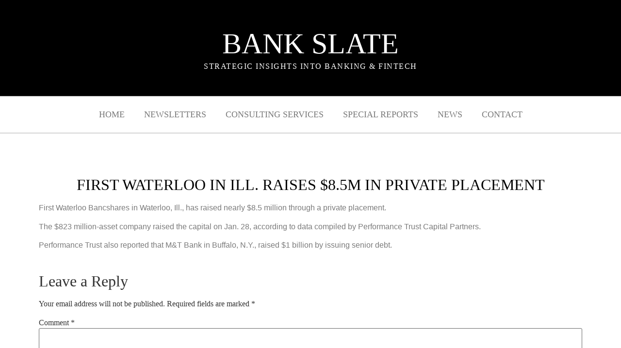

--- FILE ---
content_type: text/html; charset=UTF-8
request_url: https://www.thebankslate.com/2023/01/first-waterloo-in-ill-raises-8-5m-in-private-placement/
body_size: 9621
content:
<!doctype html>
<html lang="en">
<head>
	<meta charset="UTF-8">
	<meta name="viewport" content="width=device-width, initial-scale=1">
	<link rel="profile" href="https://gmpg.org/xfn/11">
	<title>First Waterloo in Ill. raises $8.5M in private placement &#8211; The Bank Slate</title>
<meta name='robots' content='max-image-preview:large' />
<link rel="alternate" type="application/rss+xml" title="The Bank Slate &raquo; Feed" href="https://www.thebankslate.com/feed/" />
<link rel="alternate" type="application/rss+xml" title="The Bank Slate &raquo; Comments Feed" href="https://www.thebankslate.com/comments/feed/" />
<link rel="alternate" type="application/rss+xml" title="The Bank Slate &raquo; First Waterloo in Ill. raises $8.5M in private placement Comments Feed" href="https://www.thebankslate.com/2023/01/first-waterloo-in-ill-raises-8-5m-in-private-placement/feed/" />
<script>
window._wpemojiSettings = {"baseUrl":"https:\/\/s.w.org\/images\/core\/emoji\/14.0.0\/72x72\/","ext":".png","svgUrl":"https:\/\/s.w.org\/images\/core\/emoji\/14.0.0\/svg\/","svgExt":".svg","source":{"concatemoji":"https:\/\/www.thebankslate.com\/wp-includes\/js\/wp-emoji-release.min.js?ver=6.2.8"}};
/*! This file is auto-generated */
!function(e,a,t){var n,r,o,i=a.createElement("canvas"),p=i.getContext&&i.getContext("2d");function s(e,t){p.clearRect(0,0,i.width,i.height),p.fillText(e,0,0);e=i.toDataURL();return p.clearRect(0,0,i.width,i.height),p.fillText(t,0,0),e===i.toDataURL()}function c(e){var t=a.createElement("script");t.src=e,t.defer=t.type="text/javascript",a.getElementsByTagName("head")[0].appendChild(t)}for(o=Array("flag","emoji"),t.supports={everything:!0,everythingExceptFlag:!0},r=0;r<o.length;r++)t.supports[o[r]]=function(e){if(p&&p.fillText)switch(p.textBaseline="top",p.font="600 32px Arial",e){case"flag":return s("\ud83c\udff3\ufe0f\u200d\u26a7\ufe0f","\ud83c\udff3\ufe0f\u200b\u26a7\ufe0f")?!1:!s("\ud83c\uddfa\ud83c\uddf3","\ud83c\uddfa\u200b\ud83c\uddf3")&&!s("\ud83c\udff4\udb40\udc67\udb40\udc62\udb40\udc65\udb40\udc6e\udb40\udc67\udb40\udc7f","\ud83c\udff4\u200b\udb40\udc67\u200b\udb40\udc62\u200b\udb40\udc65\u200b\udb40\udc6e\u200b\udb40\udc67\u200b\udb40\udc7f");case"emoji":return!s("\ud83e\udef1\ud83c\udffb\u200d\ud83e\udef2\ud83c\udfff","\ud83e\udef1\ud83c\udffb\u200b\ud83e\udef2\ud83c\udfff")}return!1}(o[r]),t.supports.everything=t.supports.everything&&t.supports[o[r]],"flag"!==o[r]&&(t.supports.everythingExceptFlag=t.supports.everythingExceptFlag&&t.supports[o[r]]);t.supports.everythingExceptFlag=t.supports.everythingExceptFlag&&!t.supports.flag,t.DOMReady=!1,t.readyCallback=function(){t.DOMReady=!0},t.supports.everything||(n=function(){t.readyCallback()},a.addEventListener?(a.addEventListener("DOMContentLoaded",n,!1),e.addEventListener("load",n,!1)):(e.attachEvent("onload",n),a.attachEvent("onreadystatechange",function(){"complete"===a.readyState&&t.readyCallback()})),(e=t.source||{}).concatemoji?c(e.concatemoji):e.wpemoji&&e.twemoji&&(c(e.twemoji),c(e.wpemoji)))}(window,document,window._wpemojiSettings);
</script>
<style>
img.wp-smiley,
img.emoji {
	display: inline !important;
	border: none !important;
	box-shadow: none !important;
	height: 1em !important;
	width: 1em !important;
	margin: 0 0.07em !important;
	vertical-align: -0.1em !important;
	background: none !important;
	padding: 0 !important;
}
</style>
	<link rel='stylesheet' id='upk-site-css' href='https://www.thebankslate.com/wp-content/plugins/ultimate-post-kit/assets/css/upk-site.css?ver=3.1.0' media='all' />
<link rel='stylesheet' id='wp-block-library-css' href='https://www.thebankslate.com/wp-includes/css/dist/block-library/style.min.css?ver=6.2.8' media='all' />
<link rel='stylesheet' id='convertkit-broadcasts-css' href='https://www.thebankslate.com/wp-content/plugins/convertkit/resources/frontend/css/broadcasts.css?ver=2.6.4' media='all' />
<link rel='stylesheet' id='convertkit-button-css' href='https://www.thebankslate.com/wp-content/plugins/convertkit/resources/frontend/css/button.css?ver=2.6.4' media='all' />
<link rel='stylesheet' id='convertkit-form-css' href='https://www.thebankslate.com/wp-content/plugins/convertkit/resources/frontend/css/form.css?ver=2.6.4' media='all' />
<link rel='stylesheet' id='classic-theme-styles-css' href='https://www.thebankslate.com/wp-includes/css/classic-themes.min.css?ver=6.2.8' media='all' />
<style id='global-styles-inline-css'>
body{--wp--preset--color--black: #000000;--wp--preset--color--cyan-bluish-gray: #abb8c3;--wp--preset--color--white: #ffffff;--wp--preset--color--pale-pink: #f78da7;--wp--preset--color--vivid-red: #cf2e2e;--wp--preset--color--luminous-vivid-orange: #ff6900;--wp--preset--color--luminous-vivid-amber: #fcb900;--wp--preset--color--light-green-cyan: #7bdcb5;--wp--preset--color--vivid-green-cyan: #00d084;--wp--preset--color--pale-cyan-blue: #8ed1fc;--wp--preset--color--vivid-cyan-blue: #0693e3;--wp--preset--color--vivid-purple: #9b51e0;--wp--preset--gradient--vivid-cyan-blue-to-vivid-purple: linear-gradient(135deg,rgba(6,147,227,1) 0%,rgb(155,81,224) 100%);--wp--preset--gradient--light-green-cyan-to-vivid-green-cyan: linear-gradient(135deg,rgb(122,220,180) 0%,rgb(0,208,130) 100%);--wp--preset--gradient--luminous-vivid-amber-to-luminous-vivid-orange: linear-gradient(135deg,rgba(252,185,0,1) 0%,rgba(255,105,0,1) 100%);--wp--preset--gradient--luminous-vivid-orange-to-vivid-red: linear-gradient(135deg,rgba(255,105,0,1) 0%,rgb(207,46,46) 100%);--wp--preset--gradient--very-light-gray-to-cyan-bluish-gray: linear-gradient(135deg,rgb(238,238,238) 0%,rgb(169,184,195) 100%);--wp--preset--gradient--cool-to-warm-spectrum: linear-gradient(135deg,rgb(74,234,220) 0%,rgb(151,120,209) 20%,rgb(207,42,186) 40%,rgb(238,44,130) 60%,rgb(251,105,98) 80%,rgb(254,248,76) 100%);--wp--preset--gradient--blush-light-purple: linear-gradient(135deg,rgb(255,206,236) 0%,rgb(152,150,240) 100%);--wp--preset--gradient--blush-bordeaux: linear-gradient(135deg,rgb(254,205,165) 0%,rgb(254,45,45) 50%,rgb(107,0,62) 100%);--wp--preset--gradient--luminous-dusk: linear-gradient(135deg,rgb(255,203,112) 0%,rgb(199,81,192) 50%,rgb(65,88,208) 100%);--wp--preset--gradient--pale-ocean: linear-gradient(135deg,rgb(255,245,203) 0%,rgb(182,227,212) 50%,rgb(51,167,181) 100%);--wp--preset--gradient--electric-grass: linear-gradient(135deg,rgb(202,248,128) 0%,rgb(113,206,126) 100%);--wp--preset--gradient--midnight: linear-gradient(135deg,rgb(2,3,129) 0%,rgb(40,116,252) 100%);--wp--preset--duotone--dark-grayscale: url('#wp-duotone-dark-grayscale');--wp--preset--duotone--grayscale: url('#wp-duotone-grayscale');--wp--preset--duotone--purple-yellow: url('#wp-duotone-purple-yellow');--wp--preset--duotone--blue-red: url('#wp-duotone-blue-red');--wp--preset--duotone--midnight: url('#wp-duotone-midnight');--wp--preset--duotone--magenta-yellow: url('#wp-duotone-magenta-yellow');--wp--preset--duotone--purple-green: url('#wp-duotone-purple-green');--wp--preset--duotone--blue-orange: url('#wp-duotone-blue-orange');--wp--preset--font-size--small: 13px;--wp--preset--font-size--medium: 20px;--wp--preset--font-size--large: 36px;--wp--preset--font-size--x-large: 42px;--wp--preset--spacing--20: 0.44rem;--wp--preset--spacing--30: 0.67rem;--wp--preset--spacing--40: 1rem;--wp--preset--spacing--50: 1.5rem;--wp--preset--spacing--60: 2.25rem;--wp--preset--spacing--70: 3.38rem;--wp--preset--spacing--80: 5.06rem;--wp--preset--shadow--natural: 6px 6px 9px rgba(0, 0, 0, 0.2);--wp--preset--shadow--deep: 12px 12px 50px rgba(0, 0, 0, 0.4);--wp--preset--shadow--sharp: 6px 6px 0px rgba(0, 0, 0, 0.2);--wp--preset--shadow--outlined: 6px 6px 0px -3px rgba(255, 255, 255, 1), 6px 6px rgba(0, 0, 0, 1);--wp--preset--shadow--crisp: 6px 6px 0px rgba(0, 0, 0, 1);}:where(.is-layout-flex){gap: 0.5em;}body .is-layout-flow > .alignleft{float: left;margin-inline-start: 0;margin-inline-end: 2em;}body .is-layout-flow > .alignright{float: right;margin-inline-start: 2em;margin-inline-end: 0;}body .is-layout-flow > .aligncenter{margin-left: auto !important;margin-right: auto !important;}body .is-layout-constrained > .alignleft{float: left;margin-inline-start: 0;margin-inline-end: 2em;}body .is-layout-constrained > .alignright{float: right;margin-inline-start: 2em;margin-inline-end: 0;}body .is-layout-constrained > .aligncenter{margin-left: auto !important;margin-right: auto !important;}body .is-layout-constrained > :where(:not(.alignleft):not(.alignright):not(.alignfull)){max-width: var(--wp--style--global--content-size);margin-left: auto !important;margin-right: auto !important;}body .is-layout-constrained > .alignwide{max-width: var(--wp--style--global--wide-size);}body .is-layout-flex{display: flex;}body .is-layout-flex{flex-wrap: wrap;align-items: center;}body .is-layout-flex > *{margin: 0;}:where(.wp-block-columns.is-layout-flex){gap: 2em;}.has-black-color{color: var(--wp--preset--color--black) !important;}.has-cyan-bluish-gray-color{color: var(--wp--preset--color--cyan-bluish-gray) !important;}.has-white-color{color: var(--wp--preset--color--white) !important;}.has-pale-pink-color{color: var(--wp--preset--color--pale-pink) !important;}.has-vivid-red-color{color: var(--wp--preset--color--vivid-red) !important;}.has-luminous-vivid-orange-color{color: var(--wp--preset--color--luminous-vivid-orange) !important;}.has-luminous-vivid-amber-color{color: var(--wp--preset--color--luminous-vivid-amber) !important;}.has-light-green-cyan-color{color: var(--wp--preset--color--light-green-cyan) !important;}.has-vivid-green-cyan-color{color: var(--wp--preset--color--vivid-green-cyan) !important;}.has-pale-cyan-blue-color{color: var(--wp--preset--color--pale-cyan-blue) !important;}.has-vivid-cyan-blue-color{color: var(--wp--preset--color--vivid-cyan-blue) !important;}.has-vivid-purple-color{color: var(--wp--preset--color--vivid-purple) !important;}.has-black-background-color{background-color: var(--wp--preset--color--black) !important;}.has-cyan-bluish-gray-background-color{background-color: var(--wp--preset--color--cyan-bluish-gray) !important;}.has-white-background-color{background-color: var(--wp--preset--color--white) !important;}.has-pale-pink-background-color{background-color: var(--wp--preset--color--pale-pink) !important;}.has-vivid-red-background-color{background-color: var(--wp--preset--color--vivid-red) !important;}.has-luminous-vivid-orange-background-color{background-color: var(--wp--preset--color--luminous-vivid-orange) !important;}.has-luminous-vivid-amber-background-color{background-color: var(--wp--preset--color--luminous-vivid-amber) !important;}.has-light-green-cyan-background-color{background-color: var(--wp--preset--color--light-green-cyan) !important;}.has-vivid-green-cyan-background-color{background-color: var(--wp--preset--color--vivid-green-cyan) !important;}.has-pale-cyan-blue-background-color{background-color: var(--wp--preset--color--pale-cyan-blue) !important;}.has-vivid-cyan-blue-background-color{background-color: var(--wp--preset--color--vivid-cyan-blue) !important;}.has-vivid-purple-background-color{background-color: var(--wp--preset--color--vivid-purple) !important;}.has-black-border-color{border-color: var(--wp--preset--color--black) !important;}.has-cyan-bluish-gray-border-color{border-color: var(--wp--preset--color--cyan-bluish-gray) !important;}.has-white-border-color{border-color: var(--wp--preset--color--white) !important;}.has-pale-pink-border-color{border-color: var(--wp--preset--color--pale-pink) !important;}.has-vivid-red-border-color{border-color: var(--wp--preset--color--vivid-red) !important;}.has-luminous-vivid-orange-border-color{border-color: var(--wp--preset--color--luminous-vivid-orange) !important;}.has-luminous-vivid-amber-border-color{border-color: var(--wp--preset--color--luminous-vivid-amber) !important;}.has-light-green-cyan-border-color{border-color: var(--wp--preset--color--light-green-cyan) !important;}.has-vivid-green-cyan-border-color{border-color: var(--wp--preset--color--vivid-green-cyan) !important;}.has-pale-cyan-blue-border-color{border-color: var(--wp--preset--color--pale-cyan-blue) !important;}.has-vivid-cyan-blue-border-color{border-color: var(--wp--preset--color--vivid-cyan-blue) !important;}.has-vivid-purple-border-color{border-color: var(--wp--preset--color--vivid-purple) !important;}.has-vivid-cyan-blue-to-vivid-purple-gradient-background{background: var(--wp--preset--gradient--vivid-cyan-blue-to-vivid-purple) !important;}.has-light-green-cyan-to-vivid-green-cyan-gradient-background{background: var(--wp--preset--gradient--light-green-cyan-to-vivid-green-cyan) !important;}.has-luminous-vivid-amber-to-luminous-vivid-orange-gradient-background{background: var(--wp--preset--gradient--luminous-vivid-amber-to-luminous-vivid-orange) !important;}.has-luminous-vivid-orange-to-vivid-red-gradient-background{background: var(--wp--preset--gradient--luminous-vivid-orange-to-vivid-red) !important;}.has-very-light-gray-to-cyan-bluish-gray-gradient-background{background: var(--wp--preset--gradient--very-light-gray-to-cyan-bluish-gray) !important;}.has-cool-to-warm-spectrum-gradient-background{background: var(--wp--preset--gradient--cool-to-warm-spectrum) !important;}.has-blush-light-purple-gradient-background{background: var(--wp--preset--gradient--blush-light-purple) !important;}.has-blush-bordeaux-gradient-background{background: var(--wp--preset--gradient--blush-bordeaux) !important;}.has-luminous-dusk-gradient-background{background: var(--wp--preset--gradient--luminous-dusk) !important;}.has-pale-ocean-gradient-background{background: var(--wp--preset--gradient--pale-ocean) !important;}.has-electric-grass-gradient-background{background: var(--wp--preset--gradient--electric-grass) !important;}.has-midnight-gradient-background{background: var(--wp--preset--gradient--midnight) !important;}.has-small-font-size{font-size: var(--wp--preset--font-size--small) !important;}.has-medium-font-size{font-size: var(--wp--preset--font-size--medium) !important;}.has-large-font-size{font-size: var(--wp--preset--font-size--large) !important;}.has-x-large-font-size{font-size: var(--wp--preset--font-size--x-large) !important;}
.wp-block-navigation a:where(:not(.wp-element-button)){color: inherit;}
:where(.wp-block-columns.is-layout-flex){gap: 2em;}
.wp-block-pullquote{font-size: 1.5em;line-height: 1.6;}
</style>
<link rel='stylesheet' id='dashicons-css' href='https://www.thebankslate.com/wp-includes/css/dashicons.min.css?ver=6.2.8' media='all' />
<link rel='stylesheet' id='everest-forms-general-css' href='https://www.thebankslate.com/wp-content/plugins/everest-forms/assets/css/everest-forms.css?ver=3.0.4.2' media='all' />
<link rel='stylesheet' id='jquery-intl-tel-input-css' href='https://www.thebankslate.com/wp-content/plugins/everest-forms/assets/css/intlTelInput.css?ver=3.0.4.2' media='all' />
<link rel='stylesheet' id='hello-elementor-css' href='https://www.thebankslate.com/wp-content/themes/hello-elementor/style.min.css?ver=3.1.1' media='all' />
<link rel='stylesheet' id='hello-elementor-theme-style-css' href='https://www.thebankslate.com/wp-content/themes/hello-elementor/theme.min.css?ver=3.1.1' media='all' />
<link rel='stylesheet' id='hello-elementor-header-footer-css' href='https://www.thebankslate.com/wp-content/themes/hello-elementor/header-footer.min.css?ver=3.1.1' media='all' />
<link rel='stylesheet' id='elementor-frontend-css' href='https://www.thebankslate.com/wp-content/plugins/Elementor%20FREE%20WordPress%20Page%20Builder-V3.4.7/assets/css/frontend.min.css?ver=3.4.7' media='all' />
<style id='elementor-frontend-inline-css'>
@font-face{font-family:eicons;src:url(https://www.thebankslate.com/wp-content/plugins/Elementor FREE WordPress Page Builder-V3.4.7/assets/lib/eicons/fonts/eicons.eot?5.10.0);src:url(https://www.thebankslate.com/wp-content/plugins/Elementor FREE WordPress Page Builder-V3.4.7/assets/lib/eicons/fonts/eicons.eot?5.10.0#iefix) format("embedded-opentype"),url(https://www.thebankslate.com/wp-content/plugins/Elementor FREE WordPress Page Builder-V3.4.7/assets/lib/eicons/fonts/eicons.woff2?5.10.0) format("woff2"),url(https://www.thebankslate.com/wp-content/plugins/Elementor FREE WordPress Page Builder-V3.4.7/assets/lib/eicons/fonts/eicons.woff?5.10.0) format("woff"),url(https://www.thebankslate.com/wp-content/plugins/Elementor FREE WordPress Page Builder-V3.4.7/assets/lib/eicons/fonts/eicons.ttf?5.10.0) format("truetype"),url(https://www.thebankslate.com/wp-content/plugins/Elementor FREE WordPress Page Builder-V3.4.7/assets/lib/eicons/fonts/eicons.svg?5.10.0#eicon) format("svg");font-weight:400;font-style:normal}
</style>
<link rel='stylesheet' id='elementor-post-5-css' href='https://www.thebankslate.com/wp-content/uploads/elementor/css/post-5.css?ver=1671072398' media='all' />
<link rel='stylesheet' id='elementor-icons-css' href='https://www.thebankslate.com/wp-content/plugins/Elementor%20FREE%20WordPress%20Page%20Builder-V3.4.7/assets/lib/eicons/css/elementor-icons.min.css?ver=5.13.0' media='all' />
<link rel='stylesheet' id='elementor-pro-css' href='https://www.thebankslate.com/wp-content/plugins/Elementor%20PRO%20WordPress%20Page%20Builder%20+%20Pro%20Templates-V3.5.1/assets/css/frontend.min.css?ver=3.5.1' media='all' />
<link rel='stylesheet' id='elementor-global-css' href='https://www.thebankslate.com/wp-content/uploads/elementor/css/global.css?ver=1671072398' media='all' />
<link rel='stylesheet' id='elementor-post-30-css' href='https://www.thebankslate.com/wp-content/uploads/elementor/css/post-30.css?ver=1746816531' media='all' />
<link rel='stylesheet' id='elementor-post-54-css' href='https://www.thebankslate.com/wp-content/uploads/elementor/css/post-54.css?ver=1741095549' media='all' />
<link rel='stylesheet' id='elementor-post-111-css' href='https://www.thebankslate.com/wp-content/uploads/elementor/css/post-111.css?ver=1671072398' media='all' />
<link rel='stylesheet' id='google-fonts-1-css' href='https://fonts.googleapis.com/css?family=Roboto+Slab%3A100%2C100italic%2C200%2C200italic%2C300%2C300italic%2C400%2C400italic%2C500%2C500italic%2C600%2C600italic%2C700%2C700italic%2C800%2C800italic%2C900%2C900italic&#038;display=auto&#038;ver=6.2.8' media='all' />
<link rel='stylesheet' id='elementor-icons-shared-0-css' href='https://www.thebankslate.com/wp-content/plugins/Elementor%20FREE%20WordPress%20Page%20Builder-V3.4.7/assets/lib/font-awesome/css/fontawesome.min.css?ver=5.15.3' media='all' />
<link rel='stylesheet' id='elementor-icons-fa-solid-css' href='https://www.thebankslate.com/wp-content/plugins/Elementor%20FREE%20WordPress%20Page%20Builder-V3.4.7/assets/lib/font-awesome/css/solid.min.css?ver=5.15.3' media='all' />
<link rel='stylesheet' id='elementor-icons-fa-brands-css' href='https://www.thebankslate.com/wp-content/plugins/Elementor%20FREE%20WordPress%20Page%20Builder-V3.4.7/assets/lib/font-awesome/css/brands.min.css?ver=5.15.3' media='all' />
<link rel="https://api.w.org/" href="https://www.thebankslate.com/wp-json/" /><link rel="alternate" type="application/json" href="https://www.thebankslate.com/wp-json/wp/v2/posts/2904" /><link rel="EditURI" type="application/rsd+xml" title="RSD" href="https://www.thebankslate.com/xmlrpc.php?rsd" />
<link rel="wlwmanifest" type="application/wlwmanifest+xml" href="https://www.thebankslate.com/wp-includes/wlwmanifest.xml" />
<meta name="generator" content="WordPress 6.2.8" />
<meta name="generator" content="Everest Forms 3.0.4.2" />
<link rel="canonical" href="https://www.thebankslate.com/2023/01/first-waterloo-in-ill-raises-8-5m-in-private-placement/" />
<link rel='shortlink' href='https://www.thebankslate.com/?p=2904' />
<link rel="alternate" type="application/json+oembed" href="https://www.thebankslate.com/wp-json/oembed/1.0/embed?url=https%3A%2F%2Fwww.thebankslate.com%2F2023%2F01%2Ffirst-waterloo-in-ill-raises-8-5m-in-private-placement%2F" />
<link rel="alternate" type="text/xml+oembed" href="https://www.thebankslate.com/wp-json/oembed/1.0/embed?url=https%3A%2F%2Fwww.thebankslate.com%2F2023%2F01%2Ffirst-waterloo-in-ill-raises-8-5m-in-private-placement%2F&#038;format=xml" />
<script id="mcjs">!function(c,h,i,m,p){m=c.createElement(h),p=c.getElementsByTagName(h)[0],m.async=1,m.src=i,p.parentNode.insertBefore(m,p)}(document,"script","https://chimpstatic.com/mcjs-connected/js/users/9f0c67d5b7487d6fdc28baac3/413ca77844406984a82febe1b.js");</script>
<!-- Analytics by WP Statistics v14.11.2 - https://wp-statistics.com -->
<link rel="icon" href="https://www.thebankslate.com/wp-content/uploads/2022/09/cropped-favicon-32x32.png" sizes="32x32" />
<link rel="icon" href="https://www.thebankslate.com/wp-content/uploads/2022/09/cropped-favicon-192x192.png" sizes="192x192" />
<link rel="apple-touch-icon" href="https://www.thebankslate.com/wp-content/uploads/2022/09/cropped-favicon-180x180.png" />
<meta name="msapplication-TileImage" content="https://www.thebankslate.com/wp-content/uploads/2022/09/cropped-favicon-270x270.png" />
		<style id="wp-custom-css">
			body{
	font-family: Times New Roman;
}
.upk-img-wrap, .upk-image-wrap{
display:none !important;}
.upk-item{
	border-bottom: 1px solid #ddd !important;
}
.elementor .elementor-element-c056e21 a, .elementor .elementor-element-72a804b a{
	color: white; 
} 
.elementor .elementor-element-c056e21 a:hover, .elementor .elementor-element-72a804b a:hover{
	color: #464646;
}
.elementor-28 .elementor-element.elementor-element-ff4aa81 {
    
	z-index: 9;
}
.elementor-popup-modal .elementor {

    padding: 50px 50px 30px;
}		</style>
		</head>
<body class="post-template-default single single-post postid-2904 single-format-standard wp-custom-logo everest-forms-no-js elementor-default elementor-template-full-width elementor-kit-5 elementor-page-111">

<svg xmlns="http://www.w3.org/2000/svg" viewBox="0 0 0 0" width="0" height="0" focusable="false" role="none" style="visibility: hidden; position: absolute; left: -9999px; overflow: hidden;" ><defs><filter id="wp-duotone-dark-grayscale"><feColorMatrix color-interpolation-filters="sRGB" type="matrix" values=" .299 .587 .114 0 0 .299 .587 .114 0 0 .299 .587 .114 0 0 .299 .587 .114 0 0 " /><feComponentTransfer color-interpolation-filters="sRGB" ><feFuncR type="table" tableValues="0 0.49803921568627" /><feFuncG type="table" tableValues="0 0.49803921568627" /><feFuncB type="table" tableValues="0 0.49803921568627" /><feFuncA type="table" tableValues="1 1" /></feComponentTransfer><feComposite in2="SourceGraphic" operator="in" /></filter></defs></svg><svg xmlns="http://www.w3.org/2000/svg" viewBox="0 0 0 0" width="0" height="0" focusable="false" role="none" style="visibility: hidden; position: absolute; left: -9999px; overflow: hidden;" ><defs><filter id="wp-duotone-grayscale"><feColorMatrix color-interpolation-filters="sRGB" type="matrix" values=" .299 .587 .114 0 0 .299 .587 .114 0 0 .299 .587 .114 0 0 .299 .587 .114 0 0 " /><feComponentTransfer color-interpolation-filters="sRGB" ><feFuncR type="table" tableValues="0 1" /><feFuncG type="table" tableValues="0 1" /><feFuncB type="table" tableValues="0 1" /><feFuncA type="table" tableValues="1 1" /></feComponentTransfer><feComposite in2="SourceGraphic" operator="in" /></filter></defs></svg><svg xmlns="http://www.w3.org/2000/svg" viewBox="0 0 0 0" width="0" height="0" focusable="false" role="none" style="visibility: hidden; position: absolute; left: -9999px; overflow: hidden;" ><defs><filter id="wp-duotone-purple-yellow"><feColorMatrix color-interpolation-filters="sRGB" type="matrix" values=" .299 .587 .114 0 0 .299 .587 .114 0 0 .299 .587 .114 0 0 .299 .587 .114 0 0 " /><feComponentTransfer color-interpolation-filters="sRGB" ><feFuncR type="table" tableValues="0.54901960784314 0.98823529411765" /><feFuncG type="table" tableValues="0 1" /><feFuncB type="table" tableValues="0.71764705882353 0.25490196078431" /><feFuncA type="table" tableValues="1 1" /></feComponentTransfer><feComposite in2="SourceGraphic" operator="in" /></filter></defs></svg><svg xmlns="http://www.w3.org/2000/svg" viewBox="0 0 0 0" width="0" height="0" focusable="false" role="none" style="visibility: hidden; position: absolute; left: -9999px; overflow: hidden;" ><defs><filter id="wp-duotone-blue-red"><feColorMatrix color-interpolation-filters="sRGB" type="matrix" values=" .299 .587 .114 0 0 .299 .587 .114 0 0 .299 .587 .114 0 0 .299 .587 .114 0 0 " /><feComponentTransfer color-interpolation-filters="sRGB" ><feFuncR type="table" tableValues="0 1" /><feFuncG type="table" tableValues="0 0.27843137254902" /><feFuncB type="table" tableValues="0.5921568627451 0.27843137254902" /><feFuncA type="table" tableValues="1 1" /></feComponentTransfer><feComposite in2="SourceGraphic" operator="in" /></filter></defs></svg><svg xmlns="http://www.w3.org/2000/svg" viewBox="0 0 0 0" width="0" height="0" focusable="false" role="none" style="visibility: hidden; position: absolute; left: -9999px; overflow: hidden;" ><defs><filter id="wp-duotone-midnight"><feColorMatrix color-interpolation-filters="sRGB" type="matrix" values=" .299 .587 .114 0 0 .299 .587 .114 0 0 .299 .587 .114 0 0 .299 .587 .114 0 0 " /><feComponentTransfer color-interpolation-filters="sRGB" ><feFuncR type="table" tableValues="0 0" /><feFuncG type="table" tableValues="0 0.64705882352941" /><feFuncB type="table" tableValues="0 1" /><feFuncA type="table" tableValues="1 1" /></feComponentTransfer><feComposite in2="SourceGraphic" operator="in" /></filter></defs></svg><svg xmlns="http://www.w3.org/2000/svg" viewBox="0 0 0 0" width="0" height="0" focusable="false" role="none" style="visibility: hidden; position: absolute; left: -9999px; overflow: hidden;" ><defs><filter id="wp-duotone-magenta-yellow"><feColorMatrix color-interpolation-filters="sRGB" type="matrix" values=" .299 .587 .114 0 0 .299 .587 .114 0 0 .299 .587 .114 0 0 .299 .587 .114 0 0 " /><feComponentTransfer color-interpolation-filters="sRGB" ><feFuncR type="table" tableValues="0.78039215686275 1" /><feFuncG type="table" tableValues="0 0.94901960784314" /><feFuncB type="table" tableValues="0.35294117647059 0.47058823529412" /><feFuncA type="table" tableValues="1 1" /></feComponentTransfer><feComposite in2="SourceGraphic" operator="in" /></filter></defs></svg><svg xmlns="http://www.w3.org/2000/svg" viewBox="0 0 0 0" width="0" height="0" focusable="false" role="none" style="visibility: hidden; position: absolute; left: -9999px; overflow: hidden;" ><defs><filter id="wp-duotone-purple-green"><feColorMatrix color-interpolation-filters="sRGB" type="matrix" values=" .299 .587 .114 0 0 .299 .587 .114 0 0 .299 .587 .114 0 0 .299 .587 .114 0 0 " /><feComponentTransfer color-interpolation-filters="sRGB" ><feFuncR type="table" tableValues="0.65098039215686 0.40392156862745" /><feFuncG type="table" tableValues="0 1" /><feFuncB type="table" tableValues="0.44705882352941 0.4" /><feFuncA type="table" tableValues="1 1" /></feComponentTransfer><feComposite in2="SourceGraphic" operator="in" /></filter></defs></svg><svg xmlns="http://www.w3.org/2000/svg" viewBox="0 0 0 0" width="0" height="0" focusable="false" role="none" style="visibility: hidden; position: absolute; left: -9999px; overflow: hidden;" ><defs><filter id="wp-duotone-blue-orange"><feColorMatrix color-interpolation-filters="sRGB" type="matrix" values=" .299 .587 .114 0 0 .299 .587 .114 0 0 .299 .587 .114 0 0 .299 .587 .114 0 0 " /><feComponentTransfer color-interpolation-filters="sRGB" ><feFuncR type="table" tableValues="0.098039215686275 1" /><feFuncG type="table" tableValues="0 0.66274509803922" /><feFuncB type="table" tableValues="0.84705882352941 0.41960784313725" /><feFuncA type="table" tableValues="1 1" /></feComponentTransfer><feComposite in2="SourceGraphic" operator="in" /></filter></defs></svg>
<a class="skip-link screen-reader-text" href="#content">Skip to content</a>

		<div data-elementor-type="header" data-elementor-id="30" class="elementor elementor-30 elementor-location-header" data-elementor-settings="[]">
		<div class="elementor-section-wrap">
					<section class="elementor-section elementor-top-section elementor-element elementor-element-7aa89721 elementor-section-full_width elementor-section-height-default elementor-section-height-default" data-id="7aa89721" data-element_type="section" data-settings="{&quot;background_background&quot;:&quot;classic&quot;}">
						<div class="elementor-container elementor-column-gap-no">
					<div class="elementor-column elementor-col-100 elementor-top-column elementor-element elementor-element-61a733b3" data-id="61a733b3" data-element_type="column">
			<div class="elementor-widget-wrap elementor-element-populated">
								<div class="elementor-element elementor-element-79801e00 elementor-widget elementor-widget-heading" data-id="79801e00" data-element_type="widget" data-widget_type="heading.default">
				<div class="elementor-widget-container">
			<h2 class="elementor-heading-title elementor-size-default"><a href="https://www.thebankslate.com">Bank Slate</a></h2>		</div>
				</div>
				<div class="elementor-element elementor-element-4da5e1a3 elementor-widget elementor-widget-text-editor" data-id="4da5e1a3" data-element_type="widget" data-widget_type="text-editor.default">
				<div class="elementor-widget-container">
							<p>Strategic Insights into Banking &amp; Fintech</p>						</div>
				</div>
					</div>
		</div>
							</div>
		</section>
				<section class="elementor-section elementor-top-section elementor-element elementor-element-5ce822a7 elementor-section-boxed elementor-section-height-default elementor-section-height-default" data-id="5ce822a7" data-element_type="section">
						<div class="elementor-container elementor-column-gap-default">
					<div class="elementor-column elementor-col-100 elementor-top-column elementor-element elementor-element-1a21e0e2" data-id="1a21e0e2" data-element_type="column">
			<div class="elementor-widget-wrap elementor-element-populated">
								<div class="elementor-element elementor-element-73000c25 elementor-nav-menu__align-center elementor-nav-menu--dropdown-tablet elementor-nav-menu__text-align-aside elementor-nav-menu--toggle elementor-nav-menu--burger elementor-widget elementor-widget-nav-menu" data-id="73000c25" data-element_type="widget" data-settings="{&quot;layout&quot;:&quot;horizontal&quot;,&quot;submenu_icon&quot;:{&quot;value&quot;:&quot;&lt;i class=\&quot;fas fa-caret-down\&quot;&gt;&lt;\/i&gt;&quot;,&quot;library&quot;:&quot;fa-solid&quot;},&quot;toggle&quot;:&quot;burger&quot;}" data-widget_type="nav-menu.default">
				<div class="elementor-widget-container">
						<nav migration_allowed="1" migrated="0" role="navigation" class="elementor-nav-menu--main elementor-nav-menu__container elementor-nav-menu--layout-horizontal e--pointer-none">
				<ul id="menu-1-73000c25" class="elementor-nav-menu"><li class="menu-item menu-item-type-post_type menu-item-object-page menu-item-home menu-item-7848"><a href="https://www.thebankslate.com/" class="elementor-item">Home</a></li>
<li class="menu-item menu-item-type-post_type menu-item-object-page menu-item-49"><a href="https://www.thebankslate.com/newsletters/" class="elementor-item">Newsletters</a></li>
<li class="menu-item menu-item-type-post_type menu-item-object-page menu-item-48"><a href="https://www.thebankslate.com/consulting/" class="elementor-item">Consulting Services</a></li>
<li class="menu-item menu-item-type-post_type menu-item-object-page menu-item-1917"><a href="https://www.thebankslate.com/donate/" class="elementor-item">Special Reports</a></li>
<li class="menu-item menu-item-type-post_type menu-item-object-page menu-item-7844"><a href="https://www.thebankslate.com/blog/" class="elementor-item">News</a></li>
<li class="menu-item menu-item-type-post_type menu-item-object-page menu-item-47"><a href="https://www.thebankslate.com/contact/" class="elementor-item">Contact</a></li>
</ul>			</nav>
					<div class="elementor-menu-toggle" role="button" tabindex="0" aria-label="Menu Toggle" aria-expanded="false">
			<i aria-hidden="true" role="presentation" class="eicon-menu-bar"></i>			<span class="elementor-screen-only">Menu</span>
		</div>
			<nav class="elementor-nav-menu--dropdown elementor-nav-menu__container" role="navigation" aria-hidden="true">
				<ul id="menu-2-73000c25" class="elementor-nav-menu"><li class="menu-item menu-item-type-post_type menu-item-object-page menu-item-home menu-item-7848"><a href="https://www.thebankslate.com/" class="elementor-item" tabindex="-1">Home</a></li>
<li class="menu-item menu-item-type-post_type menu-item-object-page menu-item-49"><a href="https://www.thebankslate.com/newsletters/" class="elementor-item" tabindex="-1">Newsletters</a></li>
<li class="menu-item menu-item-type-post_type menu-item-object-page menu-item-48"><a href="https://www.thebankslate.com/consulting/" class="elementor-item" tabindex="-1">Consulting Services</a></li>
<li class="menu-item menu-item-type-post_type menu-item-object-page menu-item-1917"><a href="https://www.thebankslate.com/donate/" class="elementor-item" tabindex="-1">Special Reports</a></li>
<li class="menu-item menu-item-type-post_type menu-item-object-page menu-item-7844"><a href="https://www.thebankslate.com/blog/" class="elementor-item" tabindex="-1">News</a></li>
<li class="menu-item menu-item-type-post_type menu-item-object-page menu-item-47"><a href="https://www.thebankslate.com/contact/" class="elementor-item" tabindex="-1">Contact</a></li>
</ul>			</nav>
				</div>
				</div>
					</div>
		</div>
							</div>
		</section>
				</div>
		</div>
				<div data-elementor-type="single-post" data-elementor-id="111" class="elementor elementor-111 elementor-location-single post-2904 post type-post status-publish format-standard hentry category-uncategorized" data-elementor-settings="[]">
		<div class="elementor-section-wrap">
					<section class="elementor-section elementor-top-section elementor-element elementor-element-1bc76af elementor-section-boxed elementor-section-height-default elementor-section-height-default" data-id="1bc76af" data-element_type="section">
						<div class="elementor-container elementor-column-gap-default">
					<div class="elementor-column elementor-col-100 elementor-top-column elementor-element elementor-element-08ab802" data-id="08ab802" data-element_type="column">
			<div class="elementor-widget-wrap elementor-element-populated">
								<div class="elementor-element elementor-element-26e068b elementor-widget elementor-widget-theme-post-title elementor-page-title elementor-widget-heading" data-id="26e068b" data-element_type="widget" data-widget_type="theme-post-title.default">
				<div class="elementor-widget-container">
			<h1 class="elementor-heading-title elementor-size-default">First Waterloo in Ill. raises $8.5M in private placement</h1>		</div>
				</div>
				<div class="elementor-element elementor-element-9d8c5d4 elementor-widget elementor-widget-theme-post-content" data-id="9d8c5d4" data-element_type="widget" data-widget_type="theme-post-content.default">
				<div class="elementor-widget-container">
			<p><span style="font-family: 'Verdana',sans-serif;">First Waterloo Bancshares in Waterloo, Ill., has raised nearly $8.5 million through a private placement.</span></p>
<p><span style="font-family: 'Verdana',sans-serif;">The $823 million-asset company raised the capital on Jan. 28, according to data compiled by Performance Trust Capital Partners.</span></p>
<p><span style="font-family: 'Verdana',sans-serif;">Performance Trust also reported that M&amp;T Bank in Buffalo, N.Y., raised $1 billion by issuing senior debt.</span></p>
		</div>
				</div>
				<div class="elementor-element elementor-element-3898228 elementor-widget elementor-widget-post-comments" data-id="3898228" data-element_type="widget" data-widget_type="post-comments.theme_comments">
				<div class="elementor-widget-container">
			<section id="comments" class="comments-area">

	
		<div id="respond" class="comment-respond">
		<h2 id="reply-title" class="comment-reply-title">Leave a Reply <small><a rel="nofollow" id="cancel-comment-reply-link" href="/2023/01/first-waterloo-in-ill-raises-8-5m-in-private-placement/#respond" style="display:none;">Cancel reply</a></small></h2><form action="https://www.thebankslate.com/wp-comments-post.php" method="post" id="commentform" class="comment-form" novalidate><p class="comment-notes"><span id="email-notes">Your email address will not be published.</span> <span class="required-field-message">Required fields are marked <span class="required">*</span></span></p><p class="comment-form-comment"><label for="comment">Comment <span class="required">*</span></label> <textarea id="comment" name="comment" cols="45" rows="8" maxlength="65525" required></textarea></p><p class="comment-form-author"><label for="author">Name <span class="required">*</span></label> <input id="author" name="author" type="text" value="" size="30" maxlength="245" autocomplete="name" required /></p>
<p class="comment-form-email"><label for="email">Email <span class="required">*</span></label> <input id="email" name="email" type="email" value="" size="30" maxlength="100" aria-describedby="email-notes" autocomplete="email" required /></p>
<p class="comment-form-url"><label for="url">Website</label> <input id="url" name="url" type="url" value="" size="30" maxlength="200" autocomplete="url" /></p>
<p class="comment-form-cookies-consent"><input id="wp-comment-cookies-consent" name="wp-comment-cookies-consent" type="checkbox" value="yes" /> <label for="wp-comment-cookies-consent">Save my name, email, and website in this browser for the next time I comment.</label></p>
<p class="form-submit"><input name="submit" type="submit" id="submit" class="submit" value="Post Comment" /> <input type='hidden' name='comment_post_ID' value='2904' id='comment_post_ID' />
<input type='hidden' name='comment_parent' id='comment_parent' value='0' />
</p></form>	</div><!-- #respond -->
	
</section>
		</div>
				</div>
				<div class="elementor-element elementor-element-33ab578 elementor-post-navigation-borders-yes elementor-widget elementor-widget-post-navigation" data-id="33ab578" data-element_type="widget" data-widget_type="post-navigation.default">
				<div class="elementor-widget-container">
					<div class="elementor-post-navigation">
			<div class="elementor-post-navigation__prev elementor-post-navigation__link">
				<a href="https://www.thebankslate.com/2023/01/provident-in-mass-slashes-size-of-crypto-loan-book/" rel="prev"><span class="post-navigation__arrow-wrapper post-navigation__arrow-prev"><i class="fa fa-angle-left" aria-hidden="true"></i><span class="elementor-screen-only">Prev</span></span><span class="elementor-post-navigation__link__prev"><span class="post-navigation__prev--label">Previous</span><span class="post-navigation__prev--title">Provident in Mass. slashes size of crypto loan book</span></span></a>			</div>
							<div class="elementor-post-navigation__separator-wrapper">
					<div class="elementor-post-navigation__separator"></div>
				</div>
						<div class="elementor-post-navigation__next elementor-post-navigation__link">
				<a href="https://www.thebankslate.com/2023/02/cfpb-proposes-rule-to-limit-credit-card-late-fees/" rel="next"><span class="elementor-post-navigation__link__next"><span class="post-navigation__next--label">Next</span><span class="post-navigation__next--title">CFPB proposal would lower cap for credit card late fees</span></span><span class="post-navigation__arrow-wrapper post-navigation__arrow-next"><i class="fa fa-angle-right" aria-hidden="true"></i><span class="elementor-screen-only">Next</span></span></a>			</div>
		</div>
				</div>
				</div>
					</div>
		</div>
							</div>
		</section>
				</div>
		</div>
				<div data-elementor-type="footer" data-elementor-id="54" class="elementor elementor-54 elementor-location-footer" data-elementor-settings="[]">
		<div class="elementor-section-wrap">
					<section class="elementor-section elementor-top-section elementor-element elementor-element-d2a47f7 elementor-section-full_width elementor-section-height-default elementor-section-height-default" data-id="d2a47f7" data-element_type="section" data-settings="{&quot;background_background&quot;:&quot;classic&quot;}">
						<div class="elementor-container elementor-column-gap-no">
					<div class="elementor-column elementor-col-100 elementor-top-column elementor-element elementor-element-6d9a836" data-id="6d9a836" data-element_type="column">
			<div class="elementor-widget-wrap elementor-element-populated">
								<section class="elementor-section elementor-inner-section elementor-element elementor-element-7e52a51 elementor-section-boxed elementor-section-height-default elementor-section-height-default" data-id="7e52a51" data-element_type="section">
						<div class="elementor-container elementor-column-gap-default">
					<div class="elementor-column elementor-col-33 elementor-inner-column elementor-element elementor-element-cc36e47" data-id="cc36e47" data-element_type="column">
			<div class="elementor-widget-wrap elementor-element-populated">
								<div class="elementor-element elementor-element-f04ff00 elementor-widget elementor-widget-heading" data-id="f04ff00" data-element_type="widget" data-widget_type="heading.default">
				<div class="elementor-widget-container">
			<h2 class="elementor-heading-title elementor-size-default">The Bank Slate</h2>		</div>
				</div>
				<div class="elementor-element elementor-element-6d3a7ad elementor-widget elementor-widget-heading" data-id="6d3a7ad" data-element_type="widget" data-widget_type="heading.default">
				<div class="elementor-widget-container">
			<h2 class="elementor-heading-title elementor-size-default">INSIGHTS INTO THE BANKING INDUSTRY</h2>		</div>
				</div>
				<div class="elementor-element elementor-element-0bf9554 elementor-shape-circle elementor-grid-0 e-grid-align-center elementor-widget elementor-widget-social-icons" data-id="0bf9554" data-element_type="widget" data-widget_type="social-icons.default">
				<div class="elementor-widget-container">
					<div class="elementor-social-icons-wrapper elementor-grid">
							<span class="elementor-grid-item">
					<a class="elementor-icon elementor-social-icon elementor-social-icon-linkedin elementor-repeater-item-8c9e2d9" href="https://www.linkedin.com/in/pauldavismba/" target="_blank">
						<span class="elementor-screen-only">Linkedin</span>
						<i class="fab fa-linkedin"></i>					</a>
				</span>
							<span class="elementor-grid-item">
					<a class="elementor-icon elementor-social-icon elementor-social-icon-twitter elementor-repeater-item-08f44a9" href="https://twitter.com/bankmergers" target="_blank">
						<span class="elementor-screen-only">Twitter</span>
						<i class="fab fa-twitter"></i>					</a>
				</span>
							<span class="elementor-grid-item">
					<a class="elementor-icon elementor-social-icon elementor-social-icon-facebook elementor-repeater-item-4bf495f" target="_blank">
						<span class="elementor-screen-only">Facebook</span>
						<i class="fab fa-facebook"></i>					</a>
				</span>
					</div>
				</div>
				</div>
					</div>
		</div>
				<div class="elementor-column elementor-col-33 elementor-inner-column elementor-element elementor-element-de9f356" data-id="de9f356" data-element_type="column">
			<div class="elementor-widget-wrap elementor-element-populated">
								<div class="elementor-element elementor-element-52b2e98 elementor-widget elementor-widget-heading" data-id="52b2e98" data-element_type="widget" data-widget_type="heading.default">
				<div class="elementor-widget-container">
			<h2 class="elementor-heading-title elementor-size-default">About the author</h2>		</div>
				</div>
				<div class="elementor-element elementor-element-7ee20de elementor-widget elementor-widget-heading" data-id="7ee20de" data-element_type="widget" data-widget_type="heading.default">
				<div class="elementor-widget-container">
			<h2 class="elementor-heading-title elementor-size-default">Paul Davis has 20+ years of experience following the banking industry. He is currently director of market intelligence at SRM, an advisory firm that operates in North America and Europe.</h2>		</div>
				</div>
					</div>
		</div>
				<div class="elementor-column elementor-col-33 elementor-inner-column elementor-element elementor-element-8541775" data-id="8541775" data-element_type="column">
			<div class="elementor-widget-wrap elementor-element-populated">
								<div class="elementor-element elementor-element-580a40c elementor-widget elementor-widget-heading" data-id="580a40c" data-element_type="widget" data-widget_type="heading.default">
				<div class="elementor-widget-container">
			<h2 class="elementor-heading-title elementor-size-default">Quick Links</h2>		</div>
				</div>
				<div class="elementor-element elementor-element-f12da25 elementor-nav-menu__align-center elementor-nav-menu--dropdown-tablet elementor-nav-menu__text-align-aside elementor-nav-menu--toggle elementor-nav-menu--burger elementor-widget elementor-widget-nav-menu" data-id="f12da25" data-element_type="widget" data-settings="{&quot;layout&quot;:&quot;vertical&quot;,&quot;submenu_icon&quot;:{&quot;value&quot;:&quot;&lt;i class=\&quot;fas fa-caret-down\&quot;&gt;&lt;\/i&gt;&quot;,&quot;library&quot;:&quot;fa-solid&quot;},&quot;toggle&quot;:&quot;burger&quot;}" data-widget_type="nav-menu.default">
				<div class="elementor-widget-container">
						<nav migration_allowed="1" migrated="0" role="navigation" class="elementor-nav-menu--main elementor-nav-menu__container elementor-nav-menu--layout-vertical e--pointer-underline e--animation-fade">
				<ul id="menu-1-f12da25" class="elementor-nav-menu sm-vertical"><li class="menu-item menu-item-type-post_type menu-item-object-page menu-item-home menu-item-7848"><a href="https://www.thebankslate.com/" class="elementor-item">Home</a></li>
<li class="menu-item menu-item-type-post_type menu-item-object-page menu-item-49"><a href="https://www.thebankslate.com/newsletters/" class="elementor-item">Newsletters</a></li>
<li class="menu-item menu-item-type-post_type menu-item-object-page menu-item-48"><a href="https://www.thebankslate.com/consulting/" class="elementor-item">Consulting Services</a></li>
<li class="menu-item menu-item-type-post_type menu-item-object-page menu-item-1917"><a href="https://www.thebankslate.com/donate/" class="elementor-item">Special Reports</a></li>
<li class="menu-item menu-item-type-post_type menu-item-object-page menu-item-7844"><a href="https://www.thebankslate.com/blog/" class="elementor-item">News</a></li>
<li class="menu-item menu-item-type-post_type menu-item-object-page menu-item-47"><a href="https://www.thebankslate.com/contact/" class="elementor-item">Contact</a></li>
</ul>			</nav>
					<div class="elementor-menu-toggle" role="button" tabindex="0" aria-label="Menu Toggle" aria-expanded="false">
			<i aria-hidden="true" role="presentation" class="eicon-menu-bar"></i>			<span class="elementor-screen-only">Menu</span>
		</div>
			<nav class="elementor-nav-menu--dropdown elementor-nav-menu__container" role="navigation" aria-hidden="true">
				<ul id="menu-2-f12da25" class="elementor-nav-menu sm-vertical"><li class="menu-item menu-item-type-post_type menu-item-object-page menu-item-home menu-item-7848"><a href="https://www.thebankslate.com/" class="elementor-item" tabindex="-1">Home</a></li>
<li class="menu-item menu-item-type-post_type menu-item-object-page menu-item-49"><a href="https://www.thebankslate.com/newsletters/" class="elementor-item" tabindex="-1">Newsletters</a></li>
<li class="menu-item menu-item-type-post_type menu-item-object-page menu-item-48"><a href="https://www.thebankslate.com/consulting/" class="elementor-item" tabindex="-1">Consulting Services</a></li>
<li class="menu-item menu-item-type-post_type menu-item-object-page menu-item-1917"><a href="https://www.thebankslate.com/donate/" class="elementor-item" tabindex="-1">Special Reports</a></li>
<li class="menu-item menu-item-type-post_type menu-item-object-page menu-item-7844"><a href="https://www.thebankslate.com/blog/" class="elementor-item" tabindex="-1">News</a></li>
<li class="menu-item menu-item-type-post_type menu-item-object-page menu-item-47"><a href="https://www.thebankslate.com/contact/" class="elementor-item" tabindex="-1">Contact</a></li>
</ul>			</nav>
				</div>
				</div>
					</div>
		</div>
							</div>
		</section>
					</div>
		</div>
							</div>
		</section>
				<section class="elementor-section elementor-top-section elementor-element elementor-element-f97a1ee elementor-section-full_width elementor-section-height-default elementor-section-height-default" data-id="f97a1ee" data-element_type="section" data-settings="{&quot;background_background&quot;:&quot;classic&quot;}">
						<div class="elementor-container elementor-column-gap-no">
					<div class="elementor-column elementor-col-100 elementor-top-column elementor-element elementor-element-59c5f1a" data-id="59c5f1a" data-element_type="column">
			<div class="elementor-widget-wrap elementor-element-populated">
								<section class="elementor-section elementor-inner-section elementor-element elementor-element-b6ecb16 elementor-section-boxed elementor-section-height-default elementor-section-height-default" data-id="b6ecb16" data-element_type="section">
						<div class="elementor-container elementor-column-gap-default">
					<div class="elementor-column elementor-col-50 elementor-inner-column elementor-element elementor-element-6335a98" data-id="6335a98" data-element_type="column">
			<div class="elementor-widget-wrap elementor-element-populated">
								<div class="elementor-element elementor-element-de4bd0e elementor-widget elementor-widget-text-editor" data-id="de4bd0e" data-element_type="widget" data-widget_type="text-editor.default">
				<div class="elementor-widget-container">
							<p>All right reserved @ The Bank Slate, 2025</p>						</div>
				</div>
					</div>
		</div>
				<div class="elementor-column elementor-col-50 elementor-inner-column elementor-element elementor-element-8218e2f" data-id="8218e2f" data-element_type="column">
			<div class="elementor-widget-wrap elementor-element-populated">
								<div class="elementor-element elementor-element-465e7c9 elementor-widget elementor-widget-text-editor" data-id="465e7c9" data-element_type="widget" data-widget_type="text-editor.default">
				<div class="elementor-widget-container">
							Designed by <a href="https://themecreate.org/" target="_blank" rel="noopener" style="color:white">ThemeCreate</a>						</div>
				</div>
					</div>
		</div>
							</div>
		</section>
					</div>
		</div>
							</div>
		</section>
				</div>
		</div>
		
	<script type="text/javascript">
		var c = document.body.className;
		c = c.replace( /everest-forms-no-js/, 'everest-forms-js' );
		document.body.className = c;
	</script>
	<link rel='stylesheet' id='e-animations-css' href='https://www.thebankslate.com/wp-content/plugins/Elementor%20FREE%20WordPress%20Page%20Builder-V3.4.7/assets/lib/animations/animations.min.css?ver=3.4.7' media='all' />
<script src='https://www.thebankslate.com/wp-content/themes/hello-elementor/assets/js/hello-frontend.min.js?ver=3.1.1' id='hello-theme-frontend-js'></script>
<script src='https://www.thebankslate.com/wp-includes/js/jquery/jquery.min.js?ver=3.6.4' id='jquery-core-js'></script>
<script src='https://www.thebankslate.com/wp-includes/js/jquery/jquery-migrate.min.js?ver=3.4.0' id='jquery-migrate-js'></script>
<script src='https://www.thebankslate.com/wp-content/plugins/Elementor%20PRO%20WordPress%20Page%20Builder%20+%20Pro%20Templates-V3.5.1/assets/lib/smartmenus/jquery.smartmenus.min.js?ver=1.0.1' id='smartmenus-js'></script>
<script src='https://www.thebankslate.com/wp-includes/js/comment-reply.min.js?ver=6.2.8' id='comment-reply-js'></script>
<script src='https://www.thebankslate.com/wp-content/plugins/Elementor%20PRO%20WordPress%20Page%20Builder%20+%20Pro%20Templates-V3.5.1/assets/js/webpack-pro.runtime.min.js?ver=3.5.1' id='elementor-pro-webpack-runtime-js'></script>
<script src='https://www.thebankslate.com/wp-content/plugins/Elementor%20FREE%20WordPress%20Page%20Builder-V3.4.7/assets/js/webpack.runtime.min.js?ver=3.4.7' id='elementor-webpack-runtime-js'></script>
<script src='https://www.thebankslate.com/wp-content/plugins/Elementor%20FREE%20WordPress%20Page%20Builder-V3.4.7/assets/js/frontend-modules.min.js?ver=3.4.7' id='elementor-frontend-modules-js'></script>
<script id='elementor-pro-frontend-js-before'>
var ElementorProFrontendConfig = {"ajaxurl":"https:\/\/www.thebankslate.com\/wp-admin\/admin-ajax.php","nonce":"4cee694daf","urls":{"assets":"https:\/\/www.thebankslate.com\/wp-content\/plugins\/Elementor PRO WordPress Page Builder + Pro Templates-V3.5.1\/assets\/","rest":"https:\/\/www.thebankslate.com\/wp-json\/"},"i18n":{"toc_no_headings_found":"No headings were found on this page."},"shareButtonsNetworks":{"facebook":{"title":"Facebook","has_counter":true},"twitter":{"title":"Twitter"},"linkedin":{"title":"LinkedIn","has_counter":true},"pinterest":{"title":"Pinterest","has_counter":true},"reddit":{"title":"Reddit","has_counter":true},"vk":{"title":"VK","has_counter":true},"odnoklassniki":{"title":"OK","has_counter":true},"tumblr":{"title":"Tumblr"},"digg":{"title":"Digg"},"skype":{"title":"Skype"},"stumbleupon":{"title":"StumbleUpon","has_counter":true},"mix":{"title":"Mix"},"telegram":{"title":"Telegram"},"pocket":{"title":"Pocket","has_counter":true},"xing":{"title":"XING","has_counter":true},"whatsapp":{"title":"WhatsApp"},"email":{"title":"Email"},"print":{"title":"Print"}},"facebook_sdk":{"lang":"en","app_id":""},"lottie":{"defaultAnimationUrl":"https:\/\/www.thebankslate.com\/wp-content\/plugins\/Elementor PRO WordPress Page Builder + Pro Templates-V3.5.1\/modules\/lottie\/assets\/animations\/default.json"}};
</script>
<script src='https://www.thebankslate.com/wp-content/plugins/Elementor%20PRO%20WordPress%20Page%20Builder%20+%20Pro%20Templates-V3.5.1/assets/js/frontend.min.js?ver=3.5.1' id='elementor-pro-frontend-js'></script>
<script src='https://www.thebankslate.com/wp-content/plugins/Elementor%20FREE%20WordPress%20Page%20Builder-V3.4.7/assets/lib/waypoints/waypoints.min.js?ver=4.0.2' id='elementor-waypoints-js'></script>
<script src='https://www.thebankslate.com/wp-includes/js/jquery/ui/core.min.js?ver=1.13.2' id='jquery-ui-core-js'></script>
<script src='https://www.thebankslate.com/wp-content/plugins/Elementor%20FREE%20WordPress%20Page%20Builder-V3.4.7/assets/lib/swiper/swiper.min.js?ver=5.3.6' id='swiper-js'></script>
<script src='https://www.thebankslate.com/wp-content/plugins/Elementor%20FREE%20WordPress%20Page%20Builder-V3.4.7/assets/lib/share-link/share-link.min.js?ver=3.4.7' id='share-link-js'></script>
<script src='https://www.thebankslate.com/wp-content/plugins/Elementor%20FREE%20WordPress%20Page%20Builder-V3.4.7/assets/lib/dialog/dialog.min.js?ver=4.8.1' id='elementor-dialog-js'></script>
<script id='elementor-frontend-js-before'>
var elementorFrontendConfig = {"environmentMode":{"edit":false,"wpPreview":false,"isScriptDebug":false},"i18n":{"shareOnFacebook":"Share on Facebook","shareOnTwitter":"Share on Twitter","pinIt":"Pin it","download":"Download","downloadImage":"Download image","fullscreen":"Fullscreen","zoom":"Zoom","share":"Share","playVideo":"Play Video","previous":"Previous","next":"Next","close":"Close"},"is_rtl":false,"breakpoints":{"xs":0,"sm":480,"md":768,"lg":1025,"xl":1440,"xxl":1600},"responsive":{"breakpoints":{"mobile":{"label":"Mobile","value":767,"default_value":767,"direction":"max","is_enabled":true},"mobile_extra":{"label":"Mobile Extra","value":880,"default_value":880,"direction":"max","is_enabled":false},"tablet":{"label":"Tablet","value":1024,"default_value":1024,"direction":"max","is_enabled":true},"tablet_extra":{"label":"Tablet Extra","value":1200,"default_value":1200,"direction":"max","is_enabled":false},"laptop":{"label":"Laptop","value":1366,"default_value":1366,"direction":"max","is_enabled":false},"widescreen":{"label":"Widescreen","value":2400,"default_value":2400,"direction":"min","is_enabled":false}}},"version":"3.4.7","is_static":false,"experimentalFeatures":{"e_dom_optimization":true,"a11y_improvements":true,"e_import_export":true,"additional_custom_breakpoints":true,"theme_builder_v2":true,"hello-theme-header-footer":true,"landing-pages":true,"elements-color-picker":true,"admin-top-bar":true,"form-submissions":true,"e_scroll_snap":true},"urls":{"assets":"https:\/\/www.thebankslate.com\/wp-content\/plugins\/Elementor FREE WordPress Page Builder-V3.4.7\/assets\/"},"settings":{"page":[],"editorPreferences":[]},"kit":{"active_breakpoints":["viewport_mobile","viewport_tablet"],"global_image_lightbox":"yes","lightbox_enable_counter":"yes","lightbox_enable_fullscreen":"yes","lightbox_enable_zoom":"yes","lightbox_enable_share":"yes","lightbox_title_src":"title","lightbox_description_src":"description","hello_header_logo_type":"logo","hello_header_menu_layout":"horizontal","hello_footer_logo_type":"logo"},"post":{"id":2904,"title":"First%20Waterloo%20in%20Ill.%20raises%20%248.5M%20in%20private%20placement%20%E2%80%93%20The%20Bank%20Slate","excerpt":"","featuredImage":false}};
</script>
<script src='https://www.thebankslate.com/wp-content/plugins/Elementor%20FREE%20WordPress%20Page%20Builder-V3.4.7/assets/js/frontend.min.js?ver=3.4.7' id='elementor-frontend-js'></script>
<script src='https://www.thebankslate.com/wp-content/plugins/Elementor%20PRO%20WordPress%20Page%20Builder%20+%20Pro%20Templates-V3.5.1/assets/js/preloaded-elements-handlers.min.js?ver=3.5.1' id='pro-preloaded-elements-handlers-js'></script>
<script id='upk-site-js-extra'>
var UltimatePostKitConfig = {"ajaxurl":"https:\/\/www.thebankslate.com\/wp-admin\/admin-ajax.php","nonce":"5cf2ad8088","mailchimp":{"subscribing":"Subscribing you please wait..."},"elements_data":{"sections":[],"columns":[],"widgets":[]}};
</script>
<script src='https://www.thebankslate.com/wp-content/plugins/ultimate-post-kit/assets/js/upk-site.min.js?ver=3.1.0' id='upk-site-js'></script>
<script src='https://www.thebankslate.com/wp-content/plugins/Elementor%20FREE%20WordPress%20Page%20Builder-V3.4.7/assets/js/preloaded-modules.min.js?ver=3.4.7' id='preloaded-modules-js'></script>
<script src='https://www.thebankslate.com/wp-content/plugins/Elementor%20PRO%20WordPress%20Page%20Builder%20+%20Pro%20Templates-V3.5.1/assets/lib/sticky/jquery.sticky.min.js?ver=3.5.1' id='e-sticky-js'></script>

</body>
</html>


--- FILE ---
content_type: text/css
request_url: https://www.thebankslate.com/wp-content/uploads/elementor/css/post-54.css?ver=1741095549
body_size: 699
content:
.elementor-54 .elementor-element.elementor-element-d2a47f7:not(.elementor-motion-effects-element-type-background), .elementor-54 .elementor-element.elementor-element-d2a47f7 > .elementor-motion-effects-container > .elementor-motion-effects-layer{background-color:#000000;}.elementor-54 .elementor-element.elementor-element-d2a47f7{border-style:solid;border-width:0px 0px 1px 0px;border-color:#898989;transition:background 0.3s, border 0.3s, border-radius 0.3s, box-shadow 0.3s;padding:100px 0px 80px 0px;}.elementor-54 .elementor-element.elementor-element-d2a47f7 > .elementor-background-overlay{transition:background 0.3s, border-radius 0.3s, opacity 0.3s;}.elementor-54 .elementor-element.elementor-element-f04ff00{text-align:center;}.elementor-54 .elementor-element.elementor-element-f04ff00 .elementor-heading-title{color:#FFFFFF;font-family:"Times New Roman", Sans-serif;font-size:30px;font-weight:400;text-transform:uppercase;}.elementor-54 .elementor-element.elementor-element-6d3a7ad{text-align:center;}.elementor-54 .elementor-element.elementor-element-6d3a7ad .elementor-heading-title{color:#BDBDBD;font-family:"Times New Roman", Sans-serif;font-size:14px;font-weight:400;text-transform:uppercase;letter-spacing:1.5px;}.elementor-54 .elementor-element.elementor-element-6d3a7ad > .elementor-widget-container{margin:10px 0px 0px 0px;}.elementor-54 .elementor-element.elementor-element-0bf9554{--grid-template-columns:repeat(0, auto);--icon-size:18px;--grid-column-gap:15px;--grid-row-gap:0px;}.elementor-54 .elementor-element.elementor-element-0bf9554 .elementor-widget-container{text-align:center;}.elementor-54 .elementor-element.elementor-element-0bf9554 .elementor-social-icon{background-color:#02010100;--icon-padding:0.7em;border-style:solid;border-width:1px 1px 1px 1px;border-color:#FFFFFF;}.elementor-54 .elementor-element.elementor-element-0bf9554 .elementor-social-icon:hover{background-color:#FFFFFF;border-color:#686868;}.elementor-54 .elementor-element.elementor-element-0bf9554 .elementor-social-icon:hover i{color:#000000;}.elementor-54 .elementor-element.elementor-element-0bf9554 .elementor-social-icon:hover svg{fill:#000000;}.elementor-54 .elementor-element.elementor-element-0bf9554 > .elementor-widget-container{padding:45px 0px 0px 0px;}.elementor-54 .elementor-element.elementor-element-52b2e98{text-align:center;}.elementor-54 .elementor-element.elementor-element-52b2e98 .elementor-heading-title{color:#FFFFFF;font-family:"Times New Roman", Sans-serif;font-size:30px;font-weight:400;text-transform:uppercase;}.elementor-54 .elementor-element.elementor-element-7ee20de{text-align:center;}.elementor-54 .elementor-element.elementor-element-7ee20de .elementor-heading-title{color:#BDBDBD;font-family:"Times New Roman", Sans-serif;font-size:14px;font-weight:400;text-transform:uppercase;line-height:30px;letter-spacing:1.5px;}.elementor-54 .elementor-element.elementor-element-7ee20de > .elementor-widget-container{margin:-5px 0px 0px 0px;}.elementor-54 .elementor-element.elementor-element-580a40c{text-align:center;}.elementor-54 .elementor-element.elementor-element-580a40c .elementor-heading-title{color:#FFFFFF;font-family:"Times New Roman", Sans-serif;font-size:30px;font-weight:400;text-transform:uppercase;}.elementor-54 .elementor-element.elementor-element-f12da25 .elementor-menu-toggle{margin:0 auto;}.elementor-54 .elementor-element.elementor-element-f12da25 .elementor-nav-menu .elementor-item{font-family:"Times New Roman", Sans-serif;font-size:14px;font-weight:400;text-transform:uppercase;}.elementor-54 .elementor-element.elementor-element-f12da25 .elementor-nav-menu--main .elementor-item{color:#BDBDBD;fill:#BDBDBD;padding-left:0px;padding-right:0px;padding-top:5px;padding-bottom:5px;}.elementor-54 .elementor-element.elementor-element-f12da25 .elementor-nav-menu--main .elementor-item:hover,
					.elementor-54 .elementor-element.elementor-element-f12da25 .elementor-nav-menu--main .elementor-item.elementor-item-active,
					.elementor-54 .elementor-element.elementor-element-f12da25 .elementor-nav-menu--main .elementor-item.highlighted,
					.elementor-54 .elementor-element.elementor-element-f12da25 .elementor-nav-menu--main .elementor-item:focus{color:#FFFFFF;fill:#FFFFFF;}.elementor-54 .elementor-element.elementor-element-f12da25 .elementor-nav-menu--main:not(.e--pointer-framed) .elementor-item:before,
					.elementor-54 .elementor-element.elementor-element-f12da25 .elementor-nav-menu--main:not(.e--pointer-framed) .elementor-item:after{background-color:#61CE7000;}.elementor-54 .elementor-element.elementor-element-f12da25 .e--pointer-framed .elementor-item:before,
					.elementor-54 .elementor-element.elementor-element-f12da25 .e--pointer-framed .elementor-item:after{border-color:#61CE7000;}.elementor-54 .elementor-element.elementor-element-f12da25 .elementor-nav-menu--main .elementor-item.elementor-item-active{color:#FFFFFF;}.elementor-54 .elementor-element.elementor-element-f12da25 .elementor-nav-menu--main:not(.e--pointer-framed) .elementor-item.elementor-item-active:before,
					.elementor-54 .elementor-element.elementor-element-f12da25 .elementor-nav-menu--main:not(.e--pointer-framed) .elementor-item.elementor-item-active:after{background-color:#02010100;}.elementor-54 .elementor-element.elementor-element-f12da25 .e--pointer-framed .elementor-item.elementor-item-active:before,
					.elementor-54 .elementor-element.elementor-element-f12da25 .e--pointer-framed .elementor-item.elementor-item-active:after{border-color:#02010100;}.elementor-54 .elementor-element.elementor-element-f97a1ee:not(.elementor-motion-effects-element-type-background), .elementor-54 .elementor-element.elementor-element-f97a1ee > .elementor-motion-effects-container > .elementor-motion-effects-layer{background-color:#000000;}.elementor-54 .elementor-element.elementor-element-f97a1ee{transition:background 0.3s, border 0.3s, border-radius 0.3s, box-shadow 0.3s;padding:12px 0px 0px 0px;}.elementor-54 .elementor-element.elementor-element-f97a1ee > .elementor-background-overlay{transition:background 0.3s, border-radius 0.3s, opacity 0.3s;}.elementor-bc-flex-widget .elementor-54 .elementor-element.elementor-element-59c5f1a.elementor-column .elementor-widget-wrap{align-items:center;}.elementor-54 .elementor-element.elementor-element-59c5f1a.elementor-column.elementor-element[data-element_type="column"] > .elementor-widget-wrap.elementor-element-populated{align-content:center;align-items:center;}.elementor-bc-flex-widget .elementor-54 .elementor-element.elementor-element-6335a98.elementor-column .elementor-widget-wrap{align-items:center;}.elementor-54 .elementor-element.elementor-element-6335a98.elementor-column.elementor-element[data-element_type="column"] > .elementor-widget-wrap.elementor-element-populated{align-content:center;align-items:center;}.elementor-54 .elementor-element.elementor-element-de4bd0e{color:#BDBDBD;}.elementor-bc-flex-widget .elementor-54 .elementor-element.elementor-element-8218e2f.elementor-column .elementor-widget-wrap{align-items:center;}.elementor-54 .elementor-element.elementor-element-8218e2f.elementor-column.elementor-element[data-element_type="column"] > .elementor-widget-wrap.elementor-element-populated{align-content:center;align-items:center;}.elementor-54 .elementor-element.elementor-element-465e7c9{text-align:right;color:#BDBDBD;}